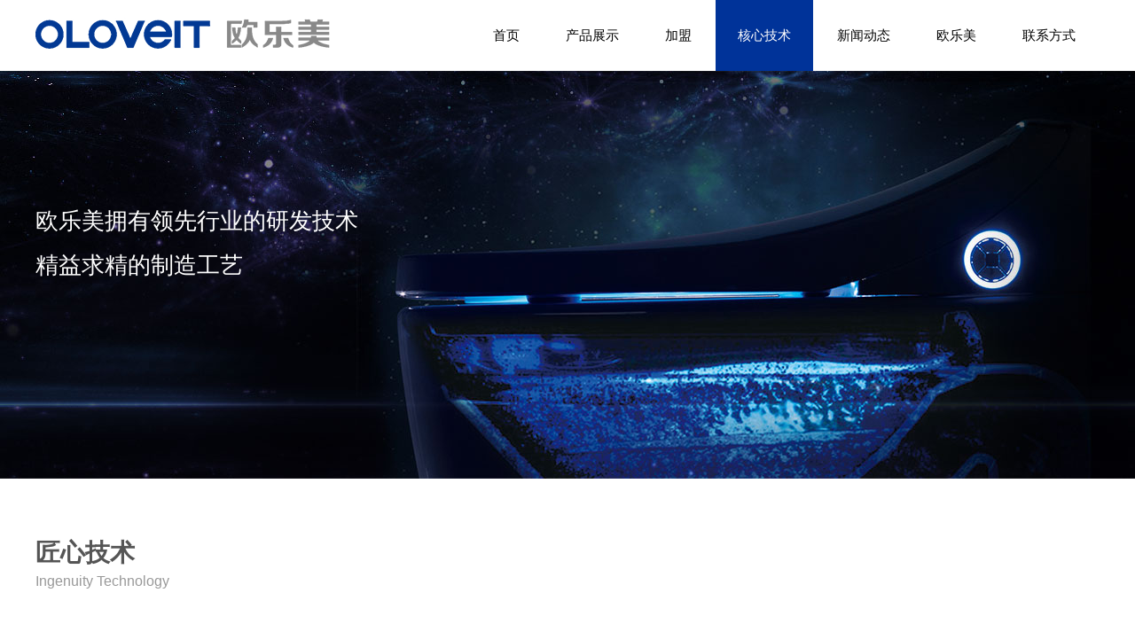

--- FILE ---
content_type: text/html;charset=utf-8
request_url: http://oloveit.com/skill.php
body_size: 2221
content:

<!DOCTYPE html>
<html>
	<head>
		<title>核心技术 - 欧乐美卫浴_官方品牌网站 - 你的洁净之家</title>
		<meta content="欧乐美卫浴,欧乐美官网,欧乐美卫浴官网,卫浴十大品牌官网,十大卫浴品牌官网,卫浴洁具,卫浴品牌,欧乐美卫浴怎么样,欧乐美马桶,智能马桶,十大卫浴排行榜,中国著名卫浴品牌,欧乐美洁具,欧乐美节水马桶,坐便器,柜盆,马桶,品牌卫浴,欧乐美品牌网站,潮州欧乐美卫浴" name="keywords" />
		<meta content="欧乐美卫浴是一家卫生洁具、配件的开发、生产与销售为一体的综合性现代企业，是世界知名企业实力雄厚，不断引进先进意大利的生产技术设备，经验丰富的高素质技术骨干的管理人才。" name="description" />
		<meta http-equiv="Content-Type" content="text/html; charset=utf-8" />
		<link rel="stylesheet" href="css/style.css?v=1768972338" type="text/css"/>	
		<link rel="stylesheet" href="css/swiper.min.css">
		<script type="text/javascript" src="js/jquery-1.9.1.min.js"></script>
	</head>
<body>

<div class="wrap header_bk">
    <div class="header">
        <div class="logo" title="广东欧乐美卫浴有限公司"><a style="display: block;width: 100%;height: 100%;" href="index.php"></a></div>
        <ul class="nav">
            <li><a class="nav_link " href="index.php">首页<b></b></a></li>
			<li><a class="nav_link "  href="productlist.php">产品展示<b></b></a></li>
			<li><a class="nav_link " href="join.php">加盟<b></b></a></li>
			<li><a class="nav_link on" href="skill.php">核心技术<b></b></a></li>
			<li><a class="nav_link " href="news.php">新闻动态<b></b></a></li>
			<li><a class="nav_link " href="about.php">欧乐美<b></b></a></li>
			<li><a class="nav_link " href="contact.php">联系方式<b></b></a></li>
        </ul>
    </div>
</div>
<div class="ban" style="background-image: url(images/skill.jpg);">
	<div class="container package clearfix wow fadeInUp">
		<p class="white">欧乐美拥有领先行业的研发技术<br>精益求精的制造工艺</p>
	</div>
</div>
<div class="skill">
	<div class="container package clearfix">
		<div class="i_title wow fadeInUp">
			<h1>匠心技术</h1>
			<p>Ingenuity Technology</p>
		</div>
		<div class="skill_list">
			<ul class="clearfix">
				<li class="wow fadeInUp" data-wow-delay=".1s">
					<img class="block" src="images/skill_01.jpg" />
				</li>
				<li class="wow fadeInUp" data-wow-delay=".2s">
					<img class="block" src="images/skill_02.jpg" />
				</li>
				<li class="wow fadeInUp" data-wow-delay=".3s">
					<img class="block" src="images/skill_03.jpg" />
				</li>
				<li class="wow fadeInUp" data-wow-delay=".4s">
					<img class="block" src="images/skill_04.jpg" />
				</li>
				<li class="wow fadeInUp" data-wow-delay=".5s">
					<img class="block" src="images/skill_05.jpg" />
				</li>
				<li class="wow fadeInUp" data-wow-delay=".6s">
					<img class="block" src="images/skill_06.jpg" />
				</li>
			</ul>
		</div>
	</div>
</div>

<div class="footer wow fadeIn"><div class="container">COPYRIGHT © 2020 欧乐美卫浴 ALL RIGHTS RESERVED<a href="http://www.waperp.com/" target="_blank">技术支持：微派网络科技</a></div></div>
<link rel="stylesheet" href="css/wdimageview.css" type="text/css"/>
<script src="js/jquery-1.9.1.min.js" type="text/javascript" charset="utf-8"></script>
<script src="js/wdimageview.js"></script>
<script src="js/validform.js" type="text/javascript" charset="utf-8"></script>
<script src="js/wandou.message.js" type="text/javascript" charset="utf-8"></script>
<script src="js/wdimageview.js"></script>
<script type="text/javascript">
$(window).on('scroll',function(){
	var _scr=$(window).scrollTop()
	if(_scr>100){
		$('.header_bk').css('height','70px')
		$('.header').css('height','70px')
		$('.subnav').css('top','70px')
		$('.header .nav li a.nav_link').css('line-height','70px')
		$('.header .nav li a.nav_link').css('height','70px')
		$('.nav li a,.logo').addClass('b')
		$('.header .head_search form').css('top','70px')
	}else{			
		$('.header_bk').css('height','80px')
		$('.header').css('height','80px')
		$('.subnav').css('top','80px')
		$('.header .nav li a.nav_link').css('line-height','80px')
		$('.header .nav li a.nav_link').css('height','80px')
		$('.nav li a,.logo').removeClass('b')
		$('.header .head_search form').css('top','80px')
		
	}
})
$(function(){
	new WOW().init();
})
$(function (){
	var _loadHash = location.hash;
	if(_loadHash!=''){
		_loadHash = _loadHash.replace('#','');
		var _thisOff = $('[name="'+_loadHash+'"]').offset();
		 if (!$('html,body').is(':animated')) {
			$('html,body').animate({
				scrollTop: (_thisOff.top-81)+'px'
			}, 800);
		}
	}
	$(window).on('hashchange',function (){
		var _hash = location.hash;
		if(_hash!='' && typeof _hash!='undefined'){
			_hash = _hash.replace('#','');
			var _thisOff = $('[name="'+_hash+'"]').offset();
			console.log(_thisOff);
			 if (!$('html,body').is(':animated')) {
				$('html,body').animate({
					scrollTop: (_thisOff.top-81)+'px'
				}, 800);
			}
		}
	})
})
</script>
<link rel="stylesheet" type="text/css" href="css/animate.css"/>   
<!--[if !IE]><!--> <script src="js/wow.min.js" type="text/javascript" charset="utf-8"></script><!--<![endif]-->  
<script src="js/swiper.min.js"></script>
<script>
var swiper1 = new Swiper('#swiper1', {
	slidesPerView: '5',
	spaceBetween: 25,
	loop: true,
	autoplay:true,
    navigation: {
      nextEl: '.about-02-next',
      prevEl: '.about-02-prev',
    },
});

$(function(){
$.wdImageView({});
})

</script>  
</body>
</html>

--- FILE ---
content_type: text/css
request_url: http://oloveit.com/css/style.css?v=1768972338
body_size: 7707
content:
@charset "utf-8";

/*全局*/

@font-face {
	font-family: 'gothic';
	src: url(font/gothic.eot);
	/* IE9*/
	src: url(font/gothic.eot?#iefix) format('embedded-opentype'), /* IE6-IE8 */
	url(font/gothic.woff) format('woff'), /* chrome、firefox */
	url(font/gothic.ttf) format('truetype'), /* chrome、firefox、opera、Safari, Android, iOS 4.2+*/
	url(font/gothic.svg#gothic) format('svg');
	/* iOS 4.1- */
}

::-webkit-scrollbar {
	width: 5px;
	height: 5px;
	border-radius: 4px;
}

::-webkit-scrollbar-track {
	background-color: #f8f8f8;
}

::-webkit-scrollbar-thumb {
	background-color: #003399;
}

::-webkit-scrollbar-thumb:hover {
	background-color: #003399;
}

::-webkit-scrollbar-corner {
	background-color: #003399;
}

::-webkit-scrollbar-resizer {
	background-color: #003399;
}

* {
	margin: 0;
	padding: 0;
}

.fr {
	float: right;
}

.fl {
	float: left;
}

.container {
	width: 85%;
	max-width: 1400px;
	min-width: 1200px;
	margin: 0 auto;
	position: relative;
}

.main {
	width: 100%;
	height: auto;
	clear: both;
}
.pt-60{
	padding-top: 60px;
}

body {
	min-width: 1200px;
	min-height: 100%;
	color: #333;
	font-size: 14px;
	background: #fff;
	padding-top: 80px;
	font-family: arial;
	-webkit-font-smoothing: antialiased;
}

:focus {
	outline: none;
}

body img {
	border: none;
	max-width: 100%;
}

body a {
	text-decoration: none;
	color: #555;
	line-height: 200%;
}

body ul,body ul li,
body ol {
	list-style: none;
}

body em {
	font-style: normal;
}

body input,
body textarea,
body select {
	border: none;
	outline: none;
}

img,a,div,b,em,i,li,p,h3,span{
	transition: all 0.6s cubic-bezier(0.215, 0.61, 0.355, 1) 0s;
}


/*简易*/

.wrap{
	width: 100%;
}

.overflow-text {
	overflow: hidden;
	text-overflow: ellipsis;
	white-space: nowrap;
}

.font-arial {
	font-family: arial;
}

.block{
	display: block;
}

.text-center{
	text-align: center;
}

.text-right{
	text-align: right;
}

.rel {
	position: relative;
}

.clearfix:after {
	clear: both;
	visibility: hidden;
	display: table;
	content: '';
	height: 0;
}
.clear{
	clear: both;
}

.package {
	clear: both;
	padding: 70px 0;
}

.package p {
	line-height: 2;
	font-size: 14px;
}

.gray_bg {
	background-color: #f8f8f8;
}

.white{
	color: #fff;
}

/*首页banner*/

.top_ad {
	width: 100%;
	background: url(load.gif) no-repeat center;
	height: 800px;
}

.top_ad .ad_page {
	overflow: hidden;
	position: relative;
	width: 100%;
	height: 100%;
	z-index: 0;
}

.top_ad .ad_page .swiper-container,.top_ad .ad_page .swiper-wrapper {
	width: 100%;
	height: 100%;
}

.top_ad .ad_page .swiper-wrapper a {
	display: block;
	width: 100%;
	height: 100%;
	overflow: hidden;
	background-size: cover;
	position: relative;
	background-repeat: no-repeat;
	background-position: center;
}

.top_ad .ad_page .swiper-button-next,.top_ad .ad_page .swiper-button-prev {
	background-image: url(are_bg.png);
	width: 80px;
	height: 80px;
	top: 50%;
	transform: translateY(-50%);
	background-repeat: no-repeat;
	cursor: pointer;
	border-radius: 50%;
}

.top_ad .ad_page .swiper-button-prev {
	background-position: 0 0;
	left: 60px;
}

.top_ad .ad_page .swiper-button-next {
	background-position: -80px 0;
	right: 60px;
}
.top_ad .ad_page .swiper-button-prev:hover,.top_ad .ad_page .swiper-button-next:hover{
	background-color: #fff;
	box-shadow: 0 10px 20px 0 rgba(0,0,0,0.1);
}
.top_ad .ad_page .swiper-button-next:after,.top_ad .ad_page .swiper-button-prev:after{
	content: "";
}

.top_ad .ad_page .swiper-container:hover .swiper-button-next,.top_ad .ad_page a:hover .swiper-button-prev {
	opacity: 1;
}


.top_ad .ad_page .swiper-pagination {
	left: 50%;
	bottom: 35px;
	transform: translateX(-50%);
}

.top_ad .ad_page .swiper-pagination .swiper-pagination-bullet {
	border-radius: 0;
	background: #003399;
	width: 28px;
	height: 3px;
	margin-right: 8px;
	opacity: 0.5;
}

.top_ad .ad_page .swiper-pagination .swiper-pagination-bullet-active {
	background: #003399;
	width: 38px;
	opacity: 1;
}

/*top*/
.header_bk {
	position: fixed;
	left: 0;
	top: 0;
	z-index: 9999;
	background: #fff;
	box-shadow: 0 0 20px 0 rgba(0,0,0,0.2);
}

.header {
	width: 85%;
	min-width: 1200px;
	max-width: 1400px;
	height: 80px;
	margin: 0 auto;
	position: relative;
}

.header .logo {
	width: 332px;
	height: 35px;
	background-repeat: no-repeat;
	background-size: contain;
	background-position: center;
	background-image: url(logo.png);
	margin-top: 20px;
	float: left;
}

.header .logo.b{
	width: 300px;
	height: 31px;
	margin-top: 19px;
}

.header .nav {
	width: auto;
	float: right;
	height: 100%;
}

.header .nav li {
	height: 100%;
	float: left;
	margin-right: 2px;
	position: relative;
}

.header .nav li a.nav_link {
	display: block;
	text-align: center;
	line-height: 80px;
	padding: 0 25px;
	height: 80px;
	font-size: 15px;
	position: relative;
	color: #000;
}

.header .nav li a.nav_link b {
	display: block;
	width: 100%;
	height: 0;
	position: absolute;
	bottom: 0;
	left: 50%;
	transform: translateX(-50%);
	background: #003399;
	z-index: -1;
}

.header .nav li a:hover b,
.header .nav li a.on b {
	height: 100%;
}
.header .nav li a:hover,
.header .nav li a.on{
	color: #fff;
}

/*次导航*/

.header .nav li ul.subnav {
	opacity: 0;
	visibility: hidden;
	background: rgba(98,32,97,.8);
	border-top: 0;
	box-shadow: 0 6px 10px rgba(0,0,0,.1);
	position: absolute;
	width: 210px;
	top: 80px;
	left: 0;
}

.header .nav li ul.subnav li {
	width: 210px;
	border-bottom: transparent 1px solid;
	margin-left: 0;
}

.header .nav li ul.subnav li a {
	background: transparent;
	color: #fff;
	width: auto !important;
	padding: 10px 30px 10px 30px;
	height: 20px;
	line-height: 20px;
	display: block;
	font-size: 12px;
	text-align: left;
	transition: all 0.3s ease-out 0s;
}

.header .nav li ul.subnav li a span {
	display: block;
	float: left;
	width: 135px;
}

.header .nav li ul.subnav li i {
	float: right;
	margin-top: 5px;
	opacity: 0;
	transition: all ease-out .2s;
	display: inline-block;
	width: 12px;
	height: 12px;
	background: url(../images/subnav.png);
}

.header .nav li ul.subnav li a:hover {
	background: #003399;
	text-indent: 10px;
}

.header .nav li ul.subnav li a:hover i {
	opacity: 1;
}

.header .nav li:hover ul.subnav {
	opacity: 1;
	visibility: visible;
}

.header .head_search {
	float: right;
	width: 50px;
	height: 100%;
	margin-left: 0px;
}

.header .head_search i {
	display: block;
	height: 100%;
	width: 50px;
	background-repeat: no-repeat;
	background-position: center;
	cursor: pointer;
	background-size: 25px;
}

.header .head_search form {
	display: block;
	position: absolute;
	right: 0;
	top: 80px;
	padding: 0 20px;
	height: 0;
	overflow: hidden;
	transition: all 0.6s cubic-bezier(0.215, 0.61, 0.355, 1) 0s;
	filter: progid: DXImageTransform.Microsoft.Alpha(Opacity=50);
	filter: progid: DXImageTransform.Microsoft.gradient(startColorstr=#7f003065, endColorstr=#7f003065);
	background: rgba(0,0,0,.5);
}

.header .head_search input[type="text"] {
	display: block;
	float: left;
	width: 150px;
	line-height: 28px;
	height: 28px;
	overflow: hidden;
	border: 1px solid #eee;
	color: #999;
	padding: 0 10px;
	text-align: left;
}

.header .head_search input[type="submit"] {
	display: block;
	float: left;
	width: 50px;
	height: 30px;
	background-image: url(search_icon.png);
	background-repeat: no-repeat;
	background-position: center;
	background-size: 60%;
	cursor: pointer;
	background-color: #003399;
}

.header .head_search i {
    background-image: url(search.png);
}

.head_search:hover form {
	height: 30px;
	padding: 15px 20px;
}


/*推荐产品*/
.recom_page{
	margin-bottom: 4.5%;
}
.big_img{
	display: block;
	width: 34%;
}
.big_img img{
	display: block;
}
.recom-list{
	width: 62%;
	position: absolute;
	right: 0;
	bottom: 0;
}
.big_tit{
	margin-bottom: 30px;
}
.big_tit h3{
	font: 24px/2 "微软雅黑";
}
.big_tit p{
	color: #999;
}
.big_tit a{
	display: block;
	width: 120px;
	line-height: 40px;
	color: #003399;
	text-align: center;
	border: 1px solid #003399;
}
.big_tit a:hover{
	color: #fff;
	background-color: #003399;
}
.recom-list ul li{
	float: left;
	width: calc(97%/4);
	margin-right: 1%;
	border: 1px solid #ddd;
	text-align: center;
	box-sizing: border-box;
}
.recom-list ul li a{
	display: block;
	padding-bottom: 5px;
}
.recom-list ul li div{
	overflow: hidden;
	margin-bottom: 5px;
}
.recom-list ul li div img{
	display: block;
}
.recom-list ul li:last-child{
	margin-right: 0;
}
.recom-list ul li h3,
.recom-list ul li p{
	font: 14px/1.5 "微软雅黑";
}
.recom-list ul li:hover img{
	transform: scale(1.05,1.05);
}

.recom_page:nth-child(2n) .big_img{
	float: right;
}
.recom_page:nth-child(2n) .recom-list{
	left: 0;
	right: auto;
}


/*标题*/
.i_title{
	padding: 0 0 50px 0;
}
.i_title h1{
	color: #555;
	line-height: 1;
}
.i_title p{
	font-size: 16px;
	color: #999;
	line-height: 35px;
}
.i_title.white h1,
.i_title.white p{
	color: #fff;
}


/*首页CSS*/
.i_list {
	overflow: hidden;
	background: #f3f4f5;
}

.i_list .swiper-slide{
	box-sizing: border-box;
}
.i_list .swiper-slide a{
	display: block;
	text-align: center;
	box-sizing: border-box;
	position: relative;
	padding-bottom: 145px;
}
.i_list .swiper-slide a .pro_info{
	position: absolute;
	bottom: 0;
	left: 0;
	width: 100%;
	padding: 35px 0;
	background-color: #fff;
}
.i_list .swiper-slide a h3{
	font: 26px/40px "arial";
	font-weight: bold;
	color: #003399;
	text-transform: uppercase;
}
.i_list .swiper-slide a p{
	font: 20px/35px "微软雅黑";
	padding: 0 15px;
	color: #000;
}
.i_list .swiper-slide a:hover .pro_info{
	padding: 55px 0;
	background-color: #003399;
}
.i_list .swiper-slide a:hover h3,
.i_list .swiper-slide a:hover p{
	color: #fff;
}


.i_join{
	width: 100%;
	height: 777px;
	background: url(../images/i_join.jpg) center no-repeat;
}
.i_join .container{
	padding-top: 70px;
	text-align: center;
}
.join_info h1{
	color: #000;
	font:54px/1 "微软雅黑";
	margin-bottom: 15px;
	font-weight: bold;
	margin-bottom: 30px;
}
.join_info p{
	color: #000;
	font: 28px/55px "微软雅黑";
	
}
.join_info span{
	font: 15px/24px "微软雅黑";
	color: #545553;
}
.join_info h3{
	color: #003399;
	font-size: 38px;
	margin-bottom: 50px;
}
.join_info a{
	margin: 0 auto;
	display: block;
	width: 140px;
	line-height: 42px;
	text-align: center;
	border-radius: 30px;
	border:1px solid #003399;
}
.join_info a:hover{
	color: #fff;
	background-color: #003399;
}

.i_news ul li{
	float: left;
	width: calc((100% - 75px)/4);
	margin-right: 25px;
	padding-bottom: 236px;
	position: relative;
}
.i_news ul li:last-child{
	margin-right: 0;
}
.i_news ul li .news_img{
	width: 100%;
	height: 245px;
	overflow: hidden;
}
.i_news ul li .news_img div{
	width: 100%;
	height: 100%;
	background-position: center;
	background-size: cover;
}
.i_news ul li .news_desc{
	position: absolute;
	bottom: 0;
	left: 0;
	width: 100%;
	height: 236px;
	box-sizing: border-box;
	padding: 20px 20px 80px;
	background-color: #eee;
}
.i_news ul li .news_desc h3{
	font: 20px/40px "微软雅黑";
	color: #000;
	margin-bottom: 30px;
}
.i_news ul li .news_desc p{
	color: #777;
	line-height: 22px;
}
.i_news ul li .news_desc span{
	position: absolute;
	left: 20px;
	bottom: 20px;
	line-height: 20px;
	font-size: 12px;
}
.i_news ul li:hover .news_desc{
	height: 100%;
	background-color: #023994;
}
.i_news ul li:hover .news_desc h3,
.i_news ul li:hover .news_desc p,
.i_news ul li:hover .news_desc span{
	color: #fff;
}


.foot{
	background-color: #f6f6f6;
}
.foot .fl{
	padding-top: 20px;
	margin-right: 4%;
}
.foot .fl h3{
	color: #242424;
	font: 26px/1 "微软雅黑";
	font-weight: bold;
	margin-bottom: 22px;
}
.foot .fl p {
    font: 14px/22px "微软雅黑";
    color: #000;
}

.foot .fr{
	text-align: center;
}
.foot .fr div{
	float: left;
	font-size: 18px;
	line-height: 40px;
	text-align: right;
	padding-right: 20px;
}
.foot .container{
	padding: 60px 0 50px;
	border-bottom: 1px solid #ddd;
}
.footer{
	color: #989898;
	line-height: 60px;
	background-color: #2b2b2b;
}
.footer a{
	float: right;
	color: #989898;
	line-height: 60px;
}


/*关于我们*/
.about_desc .fl{
	width: 52.5%;
}
.about_desc .fr{
	margin-top: 30px;
	width: 44%;
	height: 468px;
	background: url(../images/about_right.jpg) no-repeat;
}
.about_desc .fl h1{
	line-height: 1;
	font-size: 32px;
	margin-bottom: 40px;
}
.about_desc p{
	color: #6a6a6a;
}
.about dl{
	padding: 40px 0 0;
}
.about dl dd{
	float: left;
	width: calc(96%/5);
	margin-right: 1%;
}
.about dl dd:last-child{
	margin-right: 0;
}
.about_02{
	background-color: #023994;
}
.about_02 .fl{
	width: 41%;
	margin-bottom: 50px;
}
.about_02 .fl img{
	margin-bottom: 15px;
}
.about_02 .fl p{
	color: #fff;
	line-height: 42px;
}
.about_02 .fr{
	width: 50%;
	text-align: right;
}
.culture h2 {
    font-size: 24px;
    font-weight: normal;
    line-height: 1;
    margin-bottom: 18px;
}
.culture p {
    color: #666;
    line-height: 30px;
}
.culture ul {
    padding: 40px 0;
}
.culture ul li {
    float: left;
    width: calc(95%/3);
    margin-right: 2.5%;
}
.culture ul li:last-child {
    margin-right: 0;
}
.culture dl dd {
    float: left;
    width: calc(50% - 20px);
    height: 205px;
    padding: 45px 0 0 4.5%;
    margin: 0 40px 34px 0;
    box-sizing: border-box;
}
.culture dl dd div {
    width: 400px;
}
.culture dl dd h3 {
    font-size: 18px;
    font-weight: normal;
    line-height: 1;
    margin-bottom: 12px;
}
.culture dl dd span {
    line-height: 28px;
    color: #666;
}
.cul_01 {
    background: url(../images/cul_01.png) right bottom no-repeat #f3f3f3;
}
.cul_02 {
    background: url(../images/cul_02.png) right bottom no-repeat #f3f3f3;
}
.cul_03 {
    background: url(../images/cul_03.png) right bottom no-repeat #f3f3f3;
}
.cul_04 {
    background: url(../images/cul_04.png) right bottom no-repeat #f3f3f3;
}
.culture dl dd:nth-child(2n){
	margin-right: 0;
}


/*加盟*/
.join_01 ul li{
	float: left;
	width: calc(95%/3);
	margin: 0 2.5% 2.5% 0;
}
.join_01 ul li:nth-child(3n){
	margin-right: 0;
}
.join_01 ul li h3{
	padding: 25px;
	font-size: 18px;
	background-color: #f3f3f3;
	font-weight: normal;
}
.join_02{
	background-color: #023994;
}
.join_02 ul li{
	float: left;
	width: calc(94%/4);
	margin: 0 2% 2% 0;
	padding: 35px 0 45px;
	background-color: #ffff;
}
.join_02 ul li:nth-child(4n){
	margin-right:0;
}
.join_02 ul li div{
	width: 120px;
	height: 120px;
	border-radius: 50%;
	margin: 0 auto;
	background-color: #f3f3f3;
	margin-bottom: 10px;
}
.join_02 ul li h3{
	font-size: 20px;
	font-weight: normal;
	line-height: 40px;
	margin-bottom: 5px;
}
.join_02 ul li p{
	width: 60%;
	margin: 0 auto;
	line-height: 30px;
	color: #999;
}
.join_03{
	background: url(../images/join_03.jpg) center no-repeat;
	background-size: cover;
}
.join_03_info h3{
	color: #023994;
	font-size: 20px;
	line-height: 1;
	font-weight: normal;
	margin-bottom: 18px;
}
.join_03_info p{
	color: #888;
	line-height: 29px;
	margin-bottom: 35px;
}

.join_04 .fl{
	width: 50%;
	height: 500px;
	background: url(../images/join_04.jpg) center no-repeat;
}
.join_04 .fr{
	width: 45.5%;
	padding-top: 70px;
}
.join_04_box p{
	line-height: 30px;
	margin-bottom: 65px;
}
.join_04_box h5{
	font-weight: normal;
	font-size: 20px;
	color: #555;
	margin-bottom: 15px;
	line-height: 1;
}
.join_04_box h2{
	font-size: 42px;
	line-height: 1;
}




/*视频播放*/

.mask_bg {
	width: 100%;
	height: 100%;
	position: fixed;
	top: 0;
	left: 0;
	z-index: 10000;
	display: none;
	background: #000;
	opacity: 0;
	-webkit-animation: maskShow cubic-bezier(0.68, -0.55, 0.27, 1.55) 1s forwards;
	-o-animation: maskShow cubic-bezier(0.68, -0.55, 0.27, 1.55) 1s forwards;
	-ms-animation: maskShow cubic-bezier(0.68, -0.55, 0.27, 1.55) 1s forwards;
	animation: maskShow cubic-bezier(0.68, -0.55, 0.27, 1.55) 1s forwards;
}

@-webkit-keyframes maskShow {
	from {
		opacity: 0;
	}

	to {
		opacity: 0.7;
	}
}

@-o-keyframes maskShow {
	from {
		opacity: 0;
	}

	to {
		opacity: 0.7;
	}
}

@-ms-keyframes maskShow {
	from {
		opacity: 0;
	}

	to {
		opacity: 0.7;
	}
}

@keyframes maskShow {
	from {
		opacity: 0;
	}

	to {
		opacity: 0.7;
	}
}

.video_show {
	width: 1000px;
	height: 680px;
	position: fixed;
	left: 50%;
	margin-left: -500px;
	top: -1000px;
	margin-top: -340px;
	opacity: 0;
	z-index: 10001;
	border-radius: 5px;
	display: none;
	-webkit-animation: introShow cubic-bezier(0.68, -0.55, 0.27, 1.55) 1.2s 0.5s forwards;
	-o-animation: introShow cubic-bezier(0.68, -0.55, 0.27, 1.55) 1.2s 0.5s forwards;
	-ms-animation: introShow cubic-bezier(0.68, -0.55, 0.27, 1.55) 1.2s 0.5s forwards;
	animation: introShow cubic-bezier(0.68, -0.55, 0.27, 1.55) 1.2s 0.5s forwards;
}

@-webkit-keyframes introShow {
	from {
		opacity: 0;
		top: -1000px;
	}

	to {
		opacity: 1;
		top: 50%;
	}
}

@-o-keyframes introShow {
	from {
		opacity: 0;
		top: -1000px;
	}

	to {
		opacity: 1;
		top: 50%;
	}
}

@-ms-keyframes introShow {
	from {
		opacity: 0;
		top: -1000px;
	}

	to {
		opacity: 1;
		top: 50%;
	}
}

@keyframes introShow {
	from {
		opacity: 0;
		top: -1000px;
	}

	to {
		opacity: 1;
		top: 50%;
	}
}

.video_show i {
	display: block;
	width: 40px;
	height: 40px;
	position: absolute;
	right: 10px;
	top: 10px;
	line-height: 40px;
	font-size: 20px;
	text-align: center;
	cursor: pointer;
	color: #fff;
	font-size: 22px;
	transition: all 0.3s;
	-webkit-transition: all 0.3s;
	-moz-transition: all 0.3s;
	font-weight: bold;
	background: url(i_closed.png);
}

.video_show i:hover {
	transform: rotate(90deg);
}

.video_show .content {
	width: 90%;
	margin: 20px 5%;
}

.video_show .content h2 {
	line-height: 50px;
	color: #4c321c;
}

.video_show .content .show_date {
	width: 100%;
	height: 25px;
	margin: 10px 0;
	background: #F9F9F9;
	line-height: 25px;
	color: #666;
	text-indent: 2em;
}

.video_show .content .show_intro {
	width: 100%;
	text-align: left;
	font-size: 14px;
	height: 500px;
}

.video_show iframe {
	width: 100%;
	height: 500px;
}




/*联系方式*/
.pb-40{
	padding-bottom: 40px;
}
.contact h3{
	color: #242424;
    font: 26px/1 "微软雅黑";
    font-weight: bold;
    margin-bottom: 22px;
}
.contact p{
    font: 14px/22px "微软雅黑";
    color: #000;
}
.map{
	clear: both;
	width: 100%;
	height: 400px;
}



/*服务*/
.maintain{
	background-color: #e5e5e5;
}
.maintain ul li{
    padding: 50px;
    background: #fff;
    margin-bottom: 30px;
    border-radius: 10px;
}
.maintain ul li h3{
    font-weight: normal;
    line-height: 45px;
    font-size: 24px;
    margin-bottom: 5px;
}
.maintain ul li:hover{
	box-shadow: 0 10px 30px 0 rgba(0,0,0,0.15);
}



/*匠心技术*/
.skill_list ul li{
	float: left;
	width: calc((100% - 50px)/2);
	margin: 0 50px 50px 0;
}
.skill_list ul li:nth-child(2n){
	margin-right: 0;
}



/*新闻动态*/
.ex_news {
    min-height: 800px;
}
.ex_news ul li {
    padding: 25px;
    margin-bottom: 25px;
    overflow: hidden;
    background: #fff;
    position: relative;
    cursor: pointer;
    box-shadow: 0 0 25px 0 rgba(0,0,0,0.1);
}
.ex_news ul li a {
    width: 100%;
    height: 100%;
    overflow: hidden;
    position: relative;
}
.ex_news ul li .news_img {
    float: left;
    width: 24.5%;
    height: 200px;
    background-image: url(logo.png);
    background-repeat: no-repeat;
    background-position: center;
    overflow: hidden;
    background-size: 200px;
}
.ex_news ul li .news_img div {
    width: 100%;
    height: 100%;
    background-repeat: no-repeat;
    background-position: center;
    overflow: hidden;
    background-size: cover;
}
.ex_news ul li .news_info {
    float: left;
    width: 40%;
    position: absolute;
    top: 25px;
    left: 30%;
}
.ex_news ul li .news_info h3 {
    overflow: hidden;
    white-space: nowrap;
    text-overflow: ellipsis;
    font-size: 18px;
    display: block;
    width: 100%;
    padding-bottom: 15px;
    color: #666;
    font-weight: normal;
}
.ex_news ul li .news_info p {
    height: 50px;
    line-height: 25px;
    overflow: hidden;
    color: #999;
}
.ex_news ul li .news_date {
    float: right;
    text-align: right;
    width: 100px;
    height: 150px;
    overflow: hidden;
    position: absolute;
    top: 25px;
    right: 25px;
}
.ex_news ul li .news_date font {
    font-size: 32px;
    transition: all 0.6s cubic-bezier(0.215, 0.61, 0.355, 1) 0s;
    display: block;
    font-family: "gothic";
}
.ex_news ul li .news_date item {
    display: block;
    width: 13px;
    height: 26px;
    background: url(r_arrow.png) no-repeat center;
    position: absolute;
    bottom: -50px;
    right: 5px;
    transition: all 0.6s cubic-bezier(0.215, 0.61, 0.355, 1) 0s;
}
.ex_news ul li:hover .news_date item {
    bottom: 60px;
}
.ex_news ul li:hover .news_info {
    padding-left: 20px;
}


/*新闻内页*/
.package_left {
    float: left;
    width: 25%;
}
.news_show_time {
    padding-bottom: 25px;
    border-bottom: 1px solid #eee;
    color: #999;
    line-height: 30px;
}
.news_show_time a {
    display: block;
    background: #003399;
    color: #fff;
    padding: 5px 10px;
    clear: both;
    margin-top: 30px;
    width: 150px;
    cursor: pointer;
    text-align: center;
}

.news_show_content {
    float: right;
    width:70%;
	line-height: 2;
}

.news_show_content img{
	vertical-align: bottom;
}




/*分页*/

.curr {
	padding:0 12px;
	color: #fff;
	display: inline-block;
	text-align: center;
	line-height: 35px;
	font-size: 16px;
	background: #cecece;
	margin-right: 1px;
	border-radius: 4px;
}

a.page {
	padding:0 12px;
	color: #fff;
	display: inline-block;
	text-align: center;
	line-height: 35px;
	font-size: 16px;
	background: #003399;
	margin-right: 1px;
	border-radius: 4px;
}

a.page:visited {
	line-height: 42px;
	text-decoration: none;
	color: #fff;
}

.ra {
	color: #666;
}

.ra a,
.ra a:link {
	color: #666;
	text-decoration: none;
}

.ra a:hover {
	color: #666;
	text-decoration: underline;
}

.red {
	color: #ff3330;
}

.yrr {
	color: #FF9900;
}

.bb {
	font-weight: bold;
}

.expage {
	width: 100%;
	line-height: 30px;
	padding-top: 30px;
	text-align: center;
	margin-left: 0px;
}

.error {
	border: 1px #f40 solid;
}

.right {
	border: 1px #44b549 solid;
}


/*产品搜索*/
.pro_search{
	padding-bottom: 70px;
}
.pro_search h3{
	font-size: 35px;
	line-height: 1;
	color: #000;
	font-weight: normal;
	margin-bottom: 35px;
}
.pro_search form {
    border: 1px solid #ddd;
    width: 460px;
    height: 50px;
    margin: 0 auto;
    display: block;
    border-radius: 6px;
    overflow: hidden;
}
.pro_search input[type="text"] {
    width: 350px;
    line-height: 50px;
    background: none;
    padding: 0 20px;
    font-size: 14px;
}
.pro_search input[type="submit"] {
    float: right;
    width: 70px;
    height: 50px;
    background: url(../images/search_img.png) center no-repeat;
    background-size: 20px;
    cursor: pointer;
}



.pro_tit{
	padding-bottom: 40px;
}
.pro_tit h3{
	color: #555;
	font: 26px/1 "微软雅黑";
}
.pro_tit h3 b{
	color: #bbb;
	font: 18px/1 arial;
}



/*产品分类页*/
.big_list{
	margin-bottom: 4%;
}
.big_list ul li{
	float: left;
	width: calc(90%/5);
	margin: 0 2.5% 2.5% 0;
	background-color: #f4f4f4;
}
.big_list ul li a{
	display: block;
	padding: 10% 0 15%;
	position: relative;
}
.big_list ul li .pro_img{
	width: 100px;
	height: 100px;
	margin: 0 auto;
	overflow: hidden;
}
.big_list ul li img{
	display: block;
	width: 100%;
}
.big_list ul li h3{
	font:18px/40px "微软雅黑";
	color: #000;
}
.big_list ul li p{
	color: #8f8f8f;
	font: 14px/1.5 arial;
}
.big_list ul li em{
	width: 0;
	height: 4px;
	position: absolute;
	bottom: 0;
	left: 50%;
	transform: translateX(-50%);
	background-color: #003399;
}
.big_list ul li:hover{
	background-color: #023994;
}
.big_list ul li:hover .pro_img{
	background-position: 0 -100px;
}
.big_list ul li:hover h3,
.big_list ul li:hover p{
	color: #fff;
}
.big_list ul li:nth-child(5n){
	margin-right: 0;
}


/*产品页面*/
.pro_menu{
	padding-bottom: 30px;
}
.pro_menu .pro_sub {
    width: 100%;
	margin-bottom: 15px;
}
.pro_small{
	padding-bottom: 40px;
}
.pro_small a{
	display: inline-block;
	line-height: 20px;
	padding: 0 15px;
	border-right: 1px solid #ccc;
}
.pro_small a:last-child{
	border:0;
}
.pro_small a:hover,
.pro_small a.on{
	color: #003399;
}
.pro_menu .pro_sub li {
    text-transform: capitalize;
    font-size: 13px;
    display: block;
    float: left;
    color: #999;
    margin: 0 10px 10px 0;
    border: 1px solid #d5d5d5;
    border-radius: 25px;
    position: relative;
    line-height: 2;
}
.pro_menu .pro_sub li a.sub_link {
    display: block;
    padding: 5px 35px;
    cursor: pointer;
}
.pro_menu .pro_sub li .menu_down {
    display: none;
    padding-bottom: 0px;
    position: absolute;
    background: rgba(162,4,39,0.8);
    box-shadow: 0 4px 10px rgba(0, 0, 0, .1);
    left: 0;
    z-index: 99;
    top: 38px;
    width: 100%;
    border-radius: 6px;
    overflow: hidden;
}
.pro_menu .pro_sub li .menu_down a.pro_menu {
    display: block;
    white-space: nowrap;
    text-overflow: ellipsis;
    overflow: hidden;
    padding: 0 10px;
    width: 100%;
    border: 0px;
    line-height: 42px;
    height: 42px;
    transform-origin: bottom;
    margin: 0;
    font-size: 12px;
    color: #fff;
    box-sizing: border-box;
}
.pro_menu .pro_sub li:hover a, 
.pro_menu .pro_sub li.on a {
    color: #fff;
}
.pro_menu .pro_sub li:hover, 
.pro_menu .pro_sub li.on {
    background: #003399;
    border-color: #003399;
}
.pro_menu .pro_sub li:hover .menu_down {
    display: block;
}
.pro_menu .pro_sub li .menu_down a.pro_menu:hover {
    color: #fff;
    background-color: #003399;
}

.pro_menu .menu_left {
    width: 100%;
    color: #000;
    height: 18px;
	font-size: 18px;
    line-height: 1;
}
.pro_menu .menu_left i {
    display: inline-block;
    width: 2px;
    height: 18px;
    background: #0093dd;
    margin-right: 15px;
}

.web_prolist {
    width: 100%;
    min-height: 590px;
}
.web_prolist li {
    float: left;
    width: calc(92%/5);
    margin: 0 1.5% 1.5% 0;
    background: #fff;
    position: relative;
    border: 1px solid #ddd;
    box-sizing: border-box;
}
.web_prolist li em {
    display: block;
    color: #fff;
    font-weight: normal;
    font-size: 12px;
    font-style: normal;
    background: #000;
    width: 40px;
    height: 20px;
    font-size: 12px;
    line-height: 20px;
    text-align: center;
    position: absolute;
    top: 0;
    left: 0;
    z-index: 9;
}
.web_prolist li a{
    display: block;
    overflow: hidden;
    width: 100%;
    line-height: 0;
}
.web_prolist li img {
    display: block;
    margin: 0 auto;
}
.web_prolist li span{
    display: block;
    width: 100%;
    line-height: 40px;
    background: #fff;
    text-align: center;
    font-size: 14px;
    color: #666;
}

.web_prolist li:hover, .pro_recom ul li:hover {
    box-shadow: 2px 12px 25px rgba(0, 0, 0, 0.08);
}

/*品质*/
.quality_01_info h3{
	font: 20px/2 "微软雅黑";
	color: #003399;
	font-weight: bold;
	margin-bottom: 10px;
}
.quality_01_info div{
	line-height: 2;
	margin-bottom: 35px;
}
.quality_01_info ul li{
	float: left;
	width: 49%;
	margin: 0 2% 2% 0;
	padding: 25px 40px;
	box-sizing: border-box;
	background-color: #f3f3f3;
}
.quality_01_info ul li:nth-child(2n){
	margin-right: 0;
}
.quality_01_info ul li h4{
	color: #444;
	font: 16px/2 "微软雅黑";
	font-weight: bold;
}
.quality_01_info ul li p{
	color: #444;
}
.h_310{
	height: 310px;
}
.h_200{
	height: 200px;
}
.h_220{
	height: 220px;
}
.quality_02_info img{
	display: block;
}
.quality_02_info h3{
	color: #fff;
	text-align: center;
	font-weight: normal;
	line-height: 3;
	background-color: #eba021;
}
.skill_02,.quality_02{
	background-color: #eee;
}



/*共用CSS*/
.i_pro a:hover .i_pro_img,
.video_desc a:hover .video_img div,
.ex_news ul li:hover .news_img div,
.web_prolist li:hover img{
	transform: scale(1.05,1.05);
}

.i_pro ul li:nth-child(4n),
.web_prolist li:nth-child(5n){
	margin-right: 0;
}

.i_pro ul li a::after{
	transition: all 0.6s cubic-bezier(0.215, 0.61, 0.355, 1) 0s;
}



.pro-prev,
.pro-next,
.about-02-next,
.about-02-prev{
	position: absolute;
	top: 50%;
	width: 40px;
	height: 60px;
	cursor: pointer;
	z-index: 200;
	background-color: #c3c3c3;
}
.pro-prev,
.pro-next{
	margin-top: -90px;
}
.about-02-next,
.about-02-prev{
	margin-top: -30px;
}
.pro-prev,
.about-02-prev{
	left: 0;
	background-image: url(../images/prev.png);
}
.pro-next,
.about-02-next{
	right: 0;
	background-image: url(../images/next.png);
}

.pro-prev:hover,
.pro-next:hover,
.about-02-next:hover,
.about-02-prev:hover{
	background-color: #003399;
}

.ban{
	width: 100%;
	height: 460px;
	background-repeat: no-repeat;
	background-position: center;
}
.ban .container{
	padding-top: 145px;
}
.ban .container p{
	font: 26px/50px "微软雅黑";
}

/*常规兼容性*/


@media all and (max-width:1500px){
	.about_desc .fr p{
		line-height: 26px;
	}
	.join_04 .fr p{
		font-size: 13px;
	}
	
}
@media all and (max-width:1440px){
	.top_ad{
		height: 720px;
	}
} 

--- FILE ---
content_type: text/css
request_url: http://oloveit.com/css/wdimageview.css
body_size: 629
content:
#wdimagesview-mask {
	position: fixed;
	width: 100%;
	height: 100%;
	background: rgba(0, 0, 0, 0.8) !important;
	filter: Alpha(opacity=70);
	background: #000;
	display: none;
	z-index: 9999;
	top: 0;
	left: 0;
}

#wdimagesview-main {
	position: fixed;
	width: 400px;
	height: 300px;
	background: #fff url(load.gif) no-repeat center;
	background-size: 80px 80px;
	left: 50%;
	margin-left: -200px;
	top: 50%;
	margin-top: -150px;
	display: none;
	z-index: 10000;
	border-radius: 7px;
	overflow: hidden;
}

#imgbox {
	width: 100%;
	height: 100%;
	position: relative;
}

#imgbox img {
	width: 100%;
	display: none;
}

#imgtitle {
	position: absolute;
	left: 0px;
	bottom: 0px;
	width: 94%;
	height: 50px;
	padding: 0px 3%;
	background: #000;
	opacity: 0.8;
	filter: alpha(opacity=80);
	color: #fff;
	line-height: 25px;
	font-size: 13px;
	font-family: '微软雅黑';
}

#wdimagesview-closed {
	width: 60px;
	height: 60px;
	position: fixed;
	top: 15px;
	right: 15px;
	background: url(closed.png) no-repeat center;
	transition: all 0.3s;
	cursor: pointer;
	display: none;
	z-index: 10000
}

#wdimagesview-closed:hover {
	transform: rotate(180deg);
}

.wdimagesview-arr {
	width: 49px;
	height: 49px;
	position: fixed;
	background: url(arrows.png) no-repeat;
	top: 50%;
	margin-top: -24px;
	opacity: 0.4;
	filter: alpha(opacity=40);
	cursor: pointer;
	display: none;
	z-index: 10000
}

.wdimagesview-arr:hover :last-child {
	opacity: 0.8;
	filter: alpha(opacity=80);
}

--- FILE ---
content_type: application/javascript
request_url: http://oloveit.com/js/wdimageview.js
body_size: 1821
content:
;(function($){
	var wdimgArr=[];
	var wdimgTitle=[];
	var arrIndex='';
	function wdImageView(opts){
		
		this.opts = $.extend({},this.defined,opts);
		this.opts.body = $('body');
		this.opts.winW = $(window).width();
		this.opts.winH = $(window).height();
		this.init(this.opts);//初始化
		//点击元素触发
		this.clickAction(this.opts);
		this.clickClosed();
		this.clickNext();
		this.clickPrev();
	}
	
	//初始化，向页面中插入dom
	wdImageView.prototype.init=function(){
		var opts = this.opts;
		var maskHtml='<div id="wdimagesview-mask"></div>';
		var mainHtml='<div id="wdimagesview-main"><div id="imgbox"><img src="" /></div></div><div id="wdimagesview-closed"></div>'+
						'<div class="wdimagesview-arr" style="left: 0px;" id="wdPrev"></div><div class="wdimagesview-arr" style="right: 0px; background-position: -49px 0px;" id="wdNext"></div>';
		var titleHtml = '<div id="imgtitle"></div>';
		var allHtml = maskHtml + mainHtml;
		opts.body.append(allHtml);
		if(opts.showtitle){
			$('#imgbox').append(titleHtml);
		}
	}
	
	//点击时触发
	wdImageView.prototype.clickAction = function (opts){
		var opts=opts;
		var Obj = this;
		$(document).on('click',opts.dom+'['+opts.group+']',function (ev){
			if(wdimgArr.length>0){
				wdimgArr=[];
				wdimgTitle=[];
			}
			$(opts.dom+'['+opts.group+']').each(function(index,item){
				wdimgArr.push($(this).attr(opts.item))
				wdimgTitle.push($(this).attr(opts.title))
			});
			var _thisIndex = wdimgArr.search($(this).attr(opts.item));
			if(_thisIndex!=-1){
				arrIndex = _thisIndex;
				Obj.loadimg(wdimgArr,wdimgTitle,_thisIndex);
			}
			return false;
			ev.preventDefault();
		})		
	}
	
	//加载图片
	wdImageView.prototype.loadimg=function (imgurl,imgtitle,index){
		var obj = this;
		var opts = this.opts;
		var animateOpst={};
		console.log(this.opts);
		var objImg = new Image();
		objImg.src=imgurl[index];
		var imgW,imgH;
		objImg.onload=function(){
			$('#wdimagesview-mask').show();
			imgW = this.width;
			imgH = this.height;
			$('#wdimagesview-closed').fadeIn();
			$('.wdimagesview-arr').fadeIn();
			obj.showImg(imgW,imgH);			
		}
	}
	
	wdImageView.prototype.showImg = function (imgW,imgH){
		var Obj = this;
		var opts = this.opts;
		$('#imgbox img').hide();
		$('#wdimagesview-main').show();
		if(imgH>700){
			imgW=imgW*700/imgH;
			imgH=700;			
		}
		
		if(imgW>1000){
			imgH=imgH*1000/imgW;
			imgW=1000;			
		}
		$('#wdimagesview-main').animate({
			width:imgW,
			height:imgH,
			marginLeft:-imgW/2,
			marginTop:-imgH/2
		},300,'linear',function (){		
			$('#imgbox img').show().attr('src',wdimgArr[arrIndex]);
			$('#imgtitle').empty().append(wdimgTitle[arrIndex]);
		})
		
	}
	
	//下一张图片
	wdImageView.prototype.clickNext = function (){
		var Obj = this;
		var opst = this.opts;
		$(document).on('click','#wdNext',function(){
			if(!$('#wdimagesview-main').is(':animated')){
				var arrLen = wdimgArr.length;
				if(arrIndex==(arrLen-1)){
					Obj.loadimg(wdimgArr,wdimgTitle,arrIndex);
				}else{
					console.log(arrIndex);
					console.log(wdimgArr);
					console.log(wdimgTitle);
					arrIndex = arrIndex+1;
					if(arrIndex<arrLen){
						console.log('nextdo')
						Obj.loadimg(wdimgArr,wdimgTitle,arrIndex);
					}
				}
			}
		})
	}
	
	//上一张图片
	wdImageView.prototype.clickPrev = function (){
		var Obj = this;
		var opst = this.opts;
		$(document).on('click','#wdPrev',function(){
			if(!$('#wdimagesview-main').is(':animated')){
				if(arrIndex==0){
					Obj.loadimg(wdimgArr,wdimgTitle,arrIndex);
				}else{
					arrIndex = arrIndex-1;
					console.log(arrIndex);
					console.log(wdimgArr);
					console.log(wdimgTitle);
					if(arrIndex>-1){
						console.log('Prevdo')
						Obj.loadimg(wdimgArr,wdimgTitle,arrIndex);
					}
				}
			}
		})
	}
	
	//关闭
	wdImageView.prototype.clickClosed=function (){
		var Obj = this;
		$('#wdimagesview-closed,#wdimagesview-mask').on('click',function (){
			Obj.allClosed();
		});
	}
	
	wdImageView.prototype.allClosed = function (){
		var opts = this.opts;
		var Obj = this;
		var animateOpst={};
		$('#wdimagesview-main').hide();
		$('#wdimagesview-closed').hide();
		$('.wdimagesview-arr').hide();
		$('#wdimagesview-main').css({
			width:400,
			height:300,
			marginLeft:-200,
			marginTop:-150
		})
		$('#wdimagesview-mask').hide();
		$('#imgbox img').hide();
		$('#imgtitle').empty();
	}
	
	//默认参数
	wdImageView.prototype.defined={
		dom:'a',
		group:'rel',
		item:'href',
		title:'reltitle',
		showtitle:false,
		time:'1000',
		path:'',//图片相对路径
		loadimg:function(){}
	}
	
	//生成是JQ组件
	$.extend({
		wdImageView:function(opts){
			return new wdImageView(opts);
		}
	})
	
	//为原生数组添加查找数组方法，如果查找到就返回数组下标
	Array.prototype.search = function (value) {
		var i = this.length;
		while (i--) {
			if (this[i] == value) {
				return i;
			}
		}
		return -1;
	}
	
})(jQuery)



--- FILE ---
content_type: application/javascript
request_url: http://oloveit.com/js/wandou.message.js
body_size: 5776
content:
+function ($){
	"use strict";
	var _css='<style>#wandou-mask{position:fixed;z-index:99999;left:0;top:0;right:0;bottom:0;background:#000;opacity:0.3;}#wandou-dialog-pc{position:fixed;z-index:100000;width:300px;height:150px;left:50%;margin-left:-150px;top:50%;margin-top:-75px;background:#fff;border-radius:2px;overflow:hidden;}#wandou-dialog-pc > .title{width:100%;height:35px;line-height:35px;font-size:18px;text-align:center;font-weight:bolder;}#wandou-dialog-pc > .message{width:96%;height:50px;padding:10px 2%;font-size:16px;line-height:25px;text-align:center;}#wandou-dialog-pc > .message > .wandou-prompt-text{width:96%;height:20px;font-size:14px;line-height:20px;margin:0 2%;text-align:center;}#wandou-dialog-pc > .message > .wandou-prompt-input{width:60%;height:23px;border:1px solid #ebebeb;margin:auto;margin-top:5px;padding:0 2%;outline:none;-webkit-appearance:none;}#wandou-dialog-pc > .btn{width:100%;height:39px;line-height:39px;margin-top:5px;overflow:hidden;border-top:1px solid #ebebeb;}#wandou-dialog-pc > .btn:after{content:"";display:table;clear:both;}#wandou-dialog-pc > .btn > a{display:block;text-decoration:none;color:#666;text-align:center;float:left;box-shadow:-1px 0 0 #ebebeb inset;}#wandou-dialog-pc > .btn > a:last-child{box-shadow:none;}#wandou-dialog-pc > .btn > a.primary:hover{background:#44b549;color:#fff;}#wandou-dialog-pc > .btn > a.default:hover{background:#ebebeb;}#wandou-dialog-pc > .btn > .btn-1{width:100%;}#wandou-dialog-pc > .btn > .btn-2{width:50%;}#wandou-dialog-pc > .btn > .btn-3{width:33.3%;}#wandou-dialog-pc > .btn > .btn-4{width:25%;}#wandou-dialog-mobi{position:fixed;z-index:100000;width:80%;height:150px;left:10%;top:50%;margin-top:-75px;background:#fff;border-radius:2px;overflow:hidden;}#wandou-dialog-mobi > .title{width:100%;height:35px;line-height:35px;font-size:18px;text-align:center;font-weight:bolder;}#wandou-dialog-mobi > .message{width:96%;height:50px;padding:10px 2%;font-size:16px;line-height:25px;text-align:center;}#wandou-dialog-mobi > .message > .wandou-prompt-text{width:96%;height:20px;font-size:14px;line-height:20px;margin:0 2%;text-align:center;}#wandou-dialog-mobi > .message > .wandou-prompt-input{width:60%;height:23px;border:1px solid #ebebeb;margin:auto;margin-top:5px;padding:0 2%;outline:none;-webkit-appearance:none;}#wandou-dialog-mobi > .btn{width:100%;height:39px;line-height:39px;margin-top:5px;overflow:hidden;border-top:1px solid #ebebeb;}#wandou-dialog-mobi > .btn:after{content:"";display:table;clear:both;}#wandou-dialog-mobi > .btn > a{display:block;text-decoration:none;color:#666;text-align:center;float:left;font-size:16px;box-shadow:-1px 0 0 #ebebeb inset;}#wandou-dialog-mobi > .btn > a:last-child{box-shadow:none;}#wandou-dialog-mobi > .btn > a.primary:hover{background:#44b549;color:#fff;}#wandou-dialog-mobi > .btn > a.default:hover{background:#ebebeb;}#wandou-dialog-mobi > .btn > .btn-1{width:100%;}#wandou-dialog-mobi > .btn > .btn-2{width:50%;}#wandou-dialog-mobi > .btn > .btn-3{width:33.3%;}#wandou-dialog-mobi > .btn > .btn-4{width:25%;}#wandou-toast-pc{position:fixed;z-index:100000;width:150px;height:150px;background:#000;opacity:0.5;left:50%;margin-left:-75px;top:50%;margin-top:-75px;border-radius:5px;}#wandou-toast-pc > .wandou-loading{width:64px;height:64px;padding:23px;overflow:hidden;margin:auto;-webkit-animation:loading 1.5s linear infinite;animation:loading 1.5s linear infinite;}#wandou-toast-pc > .wandou-loading > svg{max-width:100%;max-height:100%;}#wandou-toast-pc > .wandou-icon{width:64px;height:64px;padding:23px;overflow:hidden;margin:auto;}#wandou-toast-pc > .wandou-toast-content{width:94%;height:40px;line-height:40px;margin:0 3%;text-align:center;font-size:14px;color:#fff;}#wandou-toast-mobi{position:fixed;z-index:100000;width:100px;height:100px;background:#000;opacity:0.5;left:50%;margin-left:-50px;top:50%;margin-top:-50px;border-radius:5px;}#wandou-toast-mobi > .wandou-loading{width:30px;height:30px;overflow:hidden;margin:20px auto 10px auto;-webkit-animation:loading 1.5s linear infinite;animation:loading 1.5s linear infinite;}#wandou-toast-mobi > .wandou-loading > svg{max-width:100%;max-height:100%;}#wandou-toast-mobi > .wandou-icon{width:40px;height:40px;overflow:hidden;margin:15px auto 5px auto;}#wandou-toast-mobi > .wandou-icon > svg{max-width:100%;max-height:100%;}#wandou-toast-mobi > .wandou-toast-content{width:94%;height:40px;line-height:40px;margin:0 3%;text-align:center;font-size:14px;color:#fff;}@-webkit-keyframes loading{from{transform:rotate(0deg);}to{transform:rotate(361deg);}}@keyframes loading{from{transform:rotate(0deg);}to{transform:rotate(361deg);}}</style>';
	$(document.head).append(_css);
}($);
+function ($) {
	"use strict";
	var defaults;
	$.modal = function (params) {
		params = $.extend({}, defaults, params);
		//检测当前系统是移动端还是PC端
		var _userAgent = navigator.userAgent;
		var _iphone = /iphone/i;
		var _ipad = /ipad/i;
		var _android = /android/i;
		var _winphone = /windows phone/i;
		var _SymbianOS = /SymbianOS/i;
		var _BlackBerry = /BlackBerry/i;
		if (_iphone.test(_userAgent) || _ipad.test(_userAgent) || _android.test(_userAgent) || _winphone.test(_userAgent) || _SymbianOS.test(_userAgent) || _BlackBerry.test(_userAgent)) {
			params.os = 'mobi';
		} else {
			params.os = 'pc';
		}
		var buttons = params.buttons;
		var btnLen = buttons.length;
		var buttonsHtml = buttons.map(function (d, i) {
			return '<a href="javascript:;" class="wandou-btn btn-' + btnLen + ' ' + (d.className || "") + '">' + d.text + '</a>';
		}).join("");

		var tpl = '<div id="wandou-dialog-' + params.os + '">' +
						'<div class="title">' + params.title + '</div>' +
						(params.text ? '<div class="message">' + params.text + '</div>' : '') +
						'<div class="btn">' + buttonsHtml + '</div>' +
						'</div>';
		var dialog = $.openModal(tpl);
		dialog.find(".wandou-btn").each(function (i, e) {
			var el = $(e);
			el.click(function () {
				//先关闭对话框，再调用回调函数
				if (params.autoClose) {
					if ($('#wandou-dialog-' + params.os).find('.wandou-prompt-input').length > 0) {
						if (buttons[i].onClick) {
							buttons[i].onClick();
						}
						$.closeModal(params);
					} else {
						$.closeModal(params);
						if (buttons[i].onClick) {
							buttons[i].onClick();
						}
					}
				}
			});
		});
	};
	$.openModal = function (tpl) {
		var mask = $("<div id='wandou-mask'></div>").appendTo(document.body);
		mask.show();
		var dialog = $(tpl).appendTo(document.body);
		dialog.show();
		return dialog;
	}

	$.closeModal = function (obj) {
		console.log(obj);
		$('#wandou-mask').remove();
		$('#wandou-dialog-' + obj.os).remove();
//		$(".weui_mask_visible").removeClass("weui_mask_visible").transitionEnd(function() {
//			console.log($(this));
//			$(this).remove();
//		});
//		$(".weui_dialog_visible").removeClass("weui_dialog_visible").transitionEnd(function() {
//			console.log($(this));
//			$(this).remove();
//		});
	};
	$.alert = function (text, title, callback) {
		if (typeof title === 'function') {
			callback = arguments[1];
			title = undefined;
		}
		return $.modal({
			text: text,
			title: title,
			buttons: [{
					text: defaults.buttonOK,
					className: "primary",
					onClick: callback
				}]
		});
	}
	$.confirm = function (text, title, callbackOK, callbackCancel) {
		if (typeof title === 'function') {
			callbackCancel = arguments[2];
			callbackOK = arguments[1];
			title = undefined;
		}
		return $.modal({
			text: text,
			title: title,
			buttons: [
				{
					text: defaults.buttonCancel,
					className: "default",
					onClick: callbackCancel
				},
				{
					text: defaults.buttonOK,
					className: "primary",
					onClick: callbackOK
				}]
		});
	};
	$.prompt = function (text, title, callbackOK, callbackCancel) {
		if (typeof title === 'function') {
			callbackCancel = arguments[2];
			callbackOK = arguments[1];
			title = undefined;
		}
		return $.modal({
			text: "<p class='wandou-prompt-text'>" + (text || "") + "</p><input type='text' class='wandou-prompt-input'  id='wandouVal' />",
			title: title,
			buttons: [
				{
					text: defaults.buttonCancel,
					className: "default",
					onClick: callbackCancel
				},
				{
					text: defaults.buttonOK,
					className: "primary",
					onClick: function () {
						callbackOK && callbackOK($("#wandouVal").val());
					}
				}]
		});
	};
	defaults = $.modal.prototype.defaults = {
		title: "提示",
		text: undefined,
		buttonOK: "确定",
		buttonCancel: "取消",
		buttons: [{
				text: "确定",
				className: "primary"
			}],
		autoClose: true //点击按钮自动关闭对话框，如果你不希望点击按钮就关闭对话框，可以把这个设置为false
	};
}($);
+function ($) {
	"use strict";
	var defaults;
	var _os;
	//检测当前系统是移动端还是PC端
	var _userAgent = navigator.userAgent;
	var _iphone = /iphone/i;
	var _ipad = /ipad/i;
	var _android = /android/i;
	var _winphone = /windows phone/i;
	var _SymbianOS = /SymbianOS/i;
	var _BlackBerry = /BlackBerry/i;
	if (_iphone.test(_userAgent) || _ipad.test(_userAgent) || _android.test(_userAgent) || _winphone.test(_userAgent) || _SymbianOS.test(_userAgent) || _BlackBerry.test(_userAgent)) {
		_os = 'mobi';
	} else {
		_os = 'pc';
	}
	var show = function (html, className) {
		className = className || "";
		var mask = $("<div id='wandou-mask'></div>").appendTo(document.body);
		var tpl = '<div id="wandou-toast-'+ _os+'" class=" ' + className + '">' + html + '</div>';
		var dialog = $(tpl).appendTo(document.body);
		dialog.show();
		//dialog.addClass("weui_toast_visible");
	};
	var hide = function (callback) {
		$("#wandou-mask").remove();
		var $this = $('#wandou-toast-'+_os).remove();
		callback && callback($this);
//		$(".weui_toast_visible").removeClass("weui_toast_visible").transitionEnd(function () {
//			var $this = $(this);
//			$this.remove();
//			callback && callback($this);
//		});
	}
	$.toast = function (text, style, callback) {
		if (typeof style === "function") {
			callback = style;
			style = 'undefined';
		}
		var className;
		var html;
		if (style == "cancel") {
			html = '<div class="wandou-icon"><?xml version="1.0" standalone="no"?><!DOCTYPE svg PUBLIC "-//W3C//DTD SVG 1.1//EN" "http://www.w3.org/Graphics/SVG/1.1/DTD/svg11.dtd"><svg width="64" height="64" viewBox="0 0 64 64" version="1.1" xmlns="http://www.w3.org/2000/svg" xmlns:xlink="http://www.w3.org/1999/xlink"><defs><style type="text/css"><![CDATA[@font-face { font-family: ifont; src: url(http://at.alicdn.com/t/font_1442373896_4754455.eot?#iefix) format(embedded-opentype), url(http://at.alicdn.com/t/font_1442373896_4754455.woff) format(woff), url(http://at.alicdn.com/t/font_1442373896_4754455.ttf) format(truetype), url(http://at.alicdn.com/t/font_1442373896_4754455.svg#ifont) format(svg); }]]></style></defs><g class="transform-group"><g transform="scale(0.0625, 0.0625)"><path d="M512 1015.873781c-277.832193 0-503.873171-226.036095-503.873171-503.873171 0-277.832193 226.040978-503.873171 503.873171-503.873171s503.873171 226.040978 503.873171 503.873171S789.830972 1015.873781 512 1015.873781L512 1015.873781zM512 40.637198c-259.912025 0-471.363413 211.452609-471.363413 471.363413S252.087975 983.370128 512 983.370128s471.363413-211.457493 471.363413-471.369517S771.910804 40.637198 512 40.637198L512 40.637198zM512 40.637198M512 1024C229.678609 1024 0.00061 794.322002 0.00061 512.00061c0-282.315287 229.679219-511.99939 511.99939-511.99939s511.99939 229.679219 511.99939 511.99939S794.32017 1024 512 1024L512 1024zM512 16.254879C238.638693 16.254879 16.253048 238.646629 16.253048 512.00061S238.644797 1007.747563 512 1007.747563s495.748173-222.391749 495.748173-495.746952S785.360086 16.254879 512 16.254879L512 16.254879zM512 991.491463c-264.395119 0-479.489631-215.095733-479.489631-479.489631S247.604881 32.510979 512 32.510979s479.489631 215.095733 479.489631 479.489631C991.489631 776.401834 776.393898 991.491463 512 991.491463L512 991.491463zM512 48.763416c-255.42893 0-463.237194 207.808264-463.237194 463.237194S256.57107 975.239025 512 975.239025s463.237194-207.808264 463.237194-463.237194S767.42771 48.763416 512 48.763416L512 48.763416zM512 48.763416M705.94388 661.36383 556.585544 512.005494 705.940217 362.652041c12.312637-12.312637 12.312637-32.275348 0-44.587985-12.312637-12.312637-32.275348-12.311417-44.586765 0.001221L511.998779 467.418729 362.63678 318.056731c-12.312637-12.312637-32.274127-12.312637-44.583102-0.002442-12.312637 12.312637-12.312637 32.274127 0 44.585544l149.358336 149.358336L318.057341 661.352842c-12.308975 12.307754-12.304091 32.274127 0.007325 44.585544 12.307754 12.308975 32.275348 12.312637 44.583102 0.004884l149.354673-149.354673 149.358336 149.358336c12.312637 12.312637 32.274127 12.312637 44.585544 0C718.258959 693.634295 718.256517 673.675247 705.94388 661.36383L705.94388 661.36383zM705.94388 661.36383" fill="#fff"></path></g></g></svg></div>'
		} else if (style == "none") {
			html = '<div class="wandou-icon"><?xml version="1.0" standalone="no"?><!DOCTYPE svg PUBLIC "-//W3C//DTD SVG 1.1//EN" "http://www.w3.org/Graphics/SVG/1.1/DTD/svg11.dtd"><svg width="90.5625" height="64" viewBox="0 0 90.5625 64" version="1.1" xmlns="http://www.w3.org/2000/svg" xmlns:xlink="http://www.w3.org/1999/xlink"><defs><style type="text/css"><![CDATA[@font-face { font-family: ifont; src: url(http://at.alicdn.com/t/font_1442373896_4754455.eot?#iefix) format(embedded-opentype), url(http://at.alicdn.com/t/font_1442373896_4754455.woff) format(woff), url(http://at.alicdn.com/t/font_1442373896_4754455.ttf) format(truetype), url(http://at.alicdn.com/t/font_1442373896_4754455.svg#ifont) format(svg); }]]></style></defs><g class="transform-group"><g transform="scale(0.0625, 0.0625)"><path d="M1087.123 164.027c-192.656-192.656-505.125-192.656-697.781 0-192.656 192.656-192.656 505.125 0 697.781 192.656 192.656 505.125 192.656 697.781 0 192.656-192.656 192.656-504.942 0-697.781v0zM491.541 574.659v-123.299h493.382v123.299h-493.382zM491.541 574.659z" fill="#fff"></path></g></g></svg></div>'
		} else{
			html = '<div class="wandou-icon"><?xml version="1.0" standalone="no"?><!DOCTYPE svg PUBLIC "-//W3C//DTD SVG 1.1//EN" "http://www.w3.org/Graphics/SVG/1.1/DTD/svg11.dtd"><svg width="64" height="64" viewBox="0 0 64 64" version="1.1" xmlns="http://www.w3.org/2000/svg" xmlns:xlink="http://www.w3.org/1999/xlink"><defs><style type="text/css"><![CDATA[@font-face { font-family: ifont; src: url(http://at.alicdn.com/t/font_1442373896_4754455.eot?#iefix) format(embedded-opentype), url(http://at.alicdn.com/t/font_1442373896_4754455.woff) format(woff), url(http://at.alicdn.com/t/font_1442373896_4754455.ttf) format(truetype), url(http://at.alicdn.com/t/font_1442373896_4754455.svg#ifont) format(svg); }]]></style></defs><g class="transform-group"><g transform="scale(0.0625, 0.0625)"><path d="M65.04697 523.144828l94.045933-78.004585 215.882815 164.455539c0 0 246.376317-281.521768 547.976376-471.077985l35.999912 44.574195c0 0-343.111498 303.806307-520.30413 702.386118L65.04697 523.144828z" fill="#fff"></path></g></g></svg></div>';
		}
		html+='<p class="wandou-toast-content">' + (text || "已经完成") + '</p>';
		show(html, className);

		setTimeout(function () {
			hide(callback);
		}, toastDefaults.duration);
	}
	$.showLoading = function (text) {
		var html = '<div class="wandou-loading"><?xml version="1.0" standalone="no"?><!DOCTYPE svg PUBLIC "-//W3C//DTD SVG 1.1//EN" "http://www.w3.org/Graphics/SVG/1.1/DTD/svg11.dtd"><svg width="64" height="64" viewBox="0 0 64 64" version="1.1" xmlns="http://www.w3.org/2000/svg" xmlns:xlink="http://www.w3.org/1999/xlink"><defs><style type="text/css"><![CDATA[@font-face { font-family: ifont; src: url(http://at.alicdn.com/t/font_1442373896_4754455.eot?#iefix) format(embedded-opentype), url(http://at.alicdn.com/t/font_1442373896_4754455.woff) format(woff), url(http://at.alicdn.com/t/font_1442373896_4754455.ttf) format(truetype), url(http://at.alicdn.com/t/font_1442373896_4754455.svg#ifont) format(svg); }]]></style></defs><g class="transform-group"><g transform="scale(0.0625, 0.0625)"><path d="M968.96 710.40512c-3.59936-11.76064-15.95904-18.3296-27.60704-14.6176l-39.7824 12.66176c30.74048-61.39904 46.83264-129.27488 46.83264-198.99904 0-59.5712-11.5712-117.38112-34.34496-171.81184-21.99552-52.56192-53.4784-99.75296-93.5936-140.27776-40.10496-40.53504-86.81472-72.35584-138.8288-94.58688-53.86752-23.02976-111.06304-34.69312-170.02496-34.69312-54.58944 0-107.8528 10.05568-158.30016 29.88544-12.52864 4.92032-18.72896 19.17952-13.85984 31.83616 4.87424 12.66176 18.97984 18.93376 31.50848 14.00832 44.8-17.6128 92.12416-26.5472 140.65152-26.5472 103.66976 0 201.1392 40.79104 274.44224 114.8672 73.29792 74.06592 113.66912 172.55936 113.66912 277.31456 0 65.92512-16.15872 129.98656-46.99648 187.20256l-2.65728-1.50528-17.3312-56.8832c-3.6096-11.8016-15.9744-18.3296-27.61216-14.63296-11.68384 3.712-18.21184 16.27136-14.62784 28.07808 0.0256 0.05632 0.0256 0.05632 0.06144 0.08192l31.8976 104.76544c0.02048 0.01024 0.03072 0.07168 0.03584 0.1024 1.82272 6.00064 5.90336 10.624 11.008 13.24032 5.0432 2.7392 11.12576 3.49696 17.024 1.61792 0.04096 0 0.0768-0.04096 0.0768-0.04096l103.64416-32.98304c0.03584 0 0.03584 0 0.0768 0C965.99552 734.76096 972.544 722.2016 968.96 710.40512L968.96 710.40512zM968.96 710.40512M648.66816 876.47232c-43.73504 16.68608-89.85088 25.15456-137.05728 25.15456-103.66976 0-201.12896-40.80128-274.43712-114.8672-73.29792-74.07616-113.66912-172.56448-113.66912-277.31456 0-64.93696 15.68256-128.0768 45.6192-184.64256l17.01888 55.82336c3.60448 11.8016 15.95904 18.32448 27.60704 14.63296 11.67872-3.712 18.2016-16.26624 14.62272-28.07296-0.02048-0.04608-0.02048-0.04608-0.05632-0.07168l-31.8976-104.77056c-0.02048-0.01024-0.03072-0.0768-0.04096-0.11264-1.82272-5.98016-5.90336-10.60864-11.008-13.2352-5.0432-2.72896-11.12064-3.48672-17.024-1.61792-0.03072 0.01024-0.08192 0.04096-0.08192 0.04096l-103.63904 32.98816c-0.03072 0.00512-0.03072 0.00512-0.08192 0-11.65312 3.72736-18.20672 16.2816-14.6176 28.07296 3.59936 11.76576 15.96416 18.3296 27.61216 14.62784l44.94848-14.30528c-31.2832 61.82912-47.6416 130.30912-47.6416 200.64768 0 59.58144 11.55072 117.376 34.3296 171.80672 22.00576 52.56704 53.49376 99.75808 93.59872 140.288 40.09984 40.51456 86.81472 72.3456 138.8288 94.58688 53.8624 23.01952 111.06816 34.68288 170.01984 34.68288 53.10976 0 104.99584-9.51296 154.26048-28.3136 12.56448-4.79744 18.90816-18.98496 14.17728-31.6928C675.29216 878.08 661.248 871.67488 648.66816 876.47232L648.66816 876.47232zM648.66816 876.47232" fill="#fff"></path></g></g></svg></div>';
		html += '<p class="wandou-toast-content">' + (text || "LOADING") + '</p>';
		show(html);
	}
	$.hideLoading = function () {
		hide();
	}
	var toastDefaults = $.toast.prototype.defaults = {
		duration: 2000
	}
}($);
